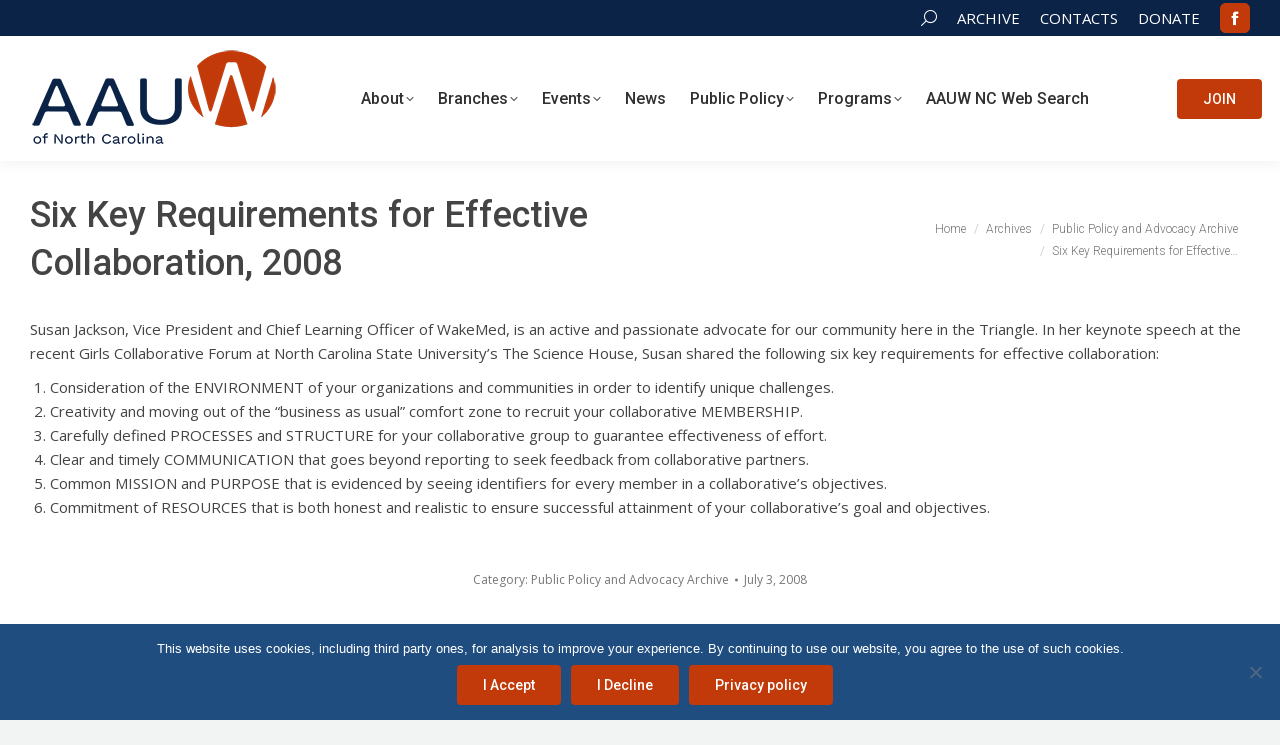

--- FILE ---
content_type: text/html; charset=UTF-8
request_url: https://www.aauwnc.org/six-key-requirements-for-effective-collaboration/
body_size: 17364
content:
<!DOCTYPE html>
<!--[if !(IE 6) | !(IE 7) | !(IE 8)  ]><!-->
<html lang="en-US" class="no-js">
<!--<![endif]-->
<head>
	<meta charset="UTF-8" />
				<meta name="viewport" content="width=device-width, initial-scale=1, maximum-scale=1, user-scalable=0"/>
			<meta name="theme-color" content="#c23a09"/>	<link rel="profile" href="https://gmpg.org/xfn/11" />
	<meta name='robots' content='index, follow, max-image-preview:large, max-snippet:-1, max-video-preview:-1' />

	<!-- This site is optimized with the Yoast SEO plugin v26.5 - https://yoast.com/wordpress/plugins/seo/ -->
	<title>Six Key Requirements for Effective Collaboration, 2008 &#187; AAUW NC</title>
	<link rel="canonical" href="https://www.aauwnc.org/six-key-requirements-for-effective-collaboration/" />
	<meta property="og:locale" content="en_US" />
	<meta property="og:type" content="article" />
	<meta property="og:title" content="Six Key Requirements for Effective Collaboration, 2008 &#187; AAUW NC" />
	<meta property="og:description" content="These tips came from a STEM-related event, but apply in a much broader context." />
	<meta property="og:url" content="https://www.aauwnc.org/six-key-requirements-for-effective-collaboration/" />
	<meta property="og:site_name" content="AAUW NC" />
	<meta property="article:publisher" content="https://www.facebook.com/aauwnc" />
	<meta property="article:published_time" content="2008-07-03T18:55:57+00:00" />
	<meta property="article:modified_time" content="2019-02-05T18:49:58+00:00" />
	<meta name="author" content="AAUW NC Editor" />
	<meta name="twitter:card" content="summary_large_image" />
	<meta name="twitter:creator" content="@aauwnc" />
	<meta name="twitter:site" content="@aauwnc" />
	<meta name="twitter:label1" content="Written by" />
	<meta name="twitter:data1" content="AAUW NC Editor" />
	<meta name="twitter:label2" content="Est. reading time" />
	<meta name="twitter:data2" content="1 minute" />
	<script type="application/ld+json" class="yoast-schema-graph">{"@context":"https://schema.org","@graph":[{"@type":"WebPage","@id":"https://www.aauwnc.org/six-key-requirements-for-effective-collaboration/","url":"https://www.aauwnc.org/six-key-requirements-for-effective-collaboration/","name":"Six Key Requirements for Effective Collaboration, 2008 &#187; AAUW NC","isPartOf":{"@id":"https://www.aauwnc.org/#website"},"datePublished":"2008-07-03T18:55:57+00:00","dateModified":"2019-02-05T18:49:58+00:00","author":{"@id":"https://www.aauwnc.org/#/schema/person/173a53f7b7618b199689e8a1fb9f3451"},"breadcrumb":{"@id":"https://www.aauwnc.org/six-key-requirements-for-effective-collaboration/#breadcrumb"},"inLanguage":"en-US","potentialAction":[{"@type":"ReadAction","target":["https://www.aauwnc.org/six-key-requirements-for-effective-collaboration/"]}]},{"@type":"BreadcrumbList","@id":"https://www.aauwnc.org/six-key-requirements-for-effective-collaboration/#breadcrumb","itemListElement":[{"@type":"ListItem","position":1,"name":"Home","item":"https://www.aauwnc.org/"},{"@type":"ListItem","position":2,"name":"Six Key Requirements for Effective Collaboration, 2008"}]},{"@type":"WebSite","@id":"https://www.aauwnc.org/#website","url":"https://www.aauwnc.org/","name":"AAUW of North Carolina","description":"Advancing gender equity for women and girls in North Carolina.","potentialAction":[{"@type":"SearchAction","target":{"@type":"EntryPoint","urlTemplate":"https://www.aauwnc.org/?s={search_term_string}"},"query-input":{"@type":"PropertyValueSpecification","valueRequired":true,"valueName":"search_term_string"}}],"inLanguage":"en-US"},{"@type":"Person","@id":"https://www.aauwnc.org/#/schema/person/173a53f7b7618b199689e8a1fb9f3451","name":"AAUW NC Editor","image":{"@type":"ImageObject","inLanguage":"en-US","@id":"https://www.aauwnc.org/#/schema/person/image/","url":"https://secure.gravatar.com/avatar/5076df1e84615bc41dd553cc2ac8094749f860b9005abe41a77fed26c3173946?s=96&d=mm&r=g","contentUrl":"https://secure.gravatar.com/avatar/5076df1e84615bc41dd553cc2ac8094749f860b9005abe41a77fed26c3173946?s=96&d=mm&r=g","caption":"AAUW NC Editor"}}]}</script>
	<!-- / Yoast SEO plugin. -->


<link rel='dns-prefetch' href='//fonts.googleapis.com' />
<link rel="alternate" type="application/rss+xml" title="AAUW NC &raquo; Feed" href="https://www.aauwnc.org/feed/" />
<link rel="alternate" title="oEmbed (JSON)" type="application/json+oembed" href="https://www.aauwnc.org/wp-json/oembed/1.0/embed?url=https%3A%2F%2Fwww.aauwnc.org%2Fsix-key-requirements-for-effective-collaboration%2F" />
<link rel="alternate" title="oEmbed (XML)" type="text/xml+oembed" href="https://www.aauwnc.org/wp-json/oembed/1.0/embed?url=https%3A%2F%2Fwww.aauwnc.org%2Fsix-key-requirements-for-effective-collaboration%2F&#038;format=xml" />
<style id='wp-img-auto-sizes-contain-inline-css'>
img:is([sizes=auto i],[sizes^="auto," i]){contain-intrinsic-size:3000px 1500px}
/*# sourceURL=wp-img-auto-sizes-contain-inline-css */
</style>
<style id='wp-emoji-styles-inline-css'>

	img.wp-smiley, img.emoji {
		display: inline !important;
		border: none !important;
		box-shadow: none !important;
		height: 1em !important;
		width: 1em !important;
		margin: 0 0.07em !important;
		vertical-align: -0.1em !important;
		background: none !important;
		padding: 0 !important;
	}
/*# sourceURL=wp-emoji-styles-inline-css */
</style>
<style id='classic-theme-styles-inline-css'>
/*! This file is auto-generated */
.wp-block-button__link{color:#fff;background-color:#32373c;border-radius:9999px;box-shadow:none;text-decoration:none;padding:calc(.667em + 2px) calc(1.333em + 2px);font-size:1.125em}.wp-block-file__button{background:#32373c;color:#fff;text-decoration:none}
/*# sourceURL=/wp-includes/css/classic-themes.min.css */
</style>
<link rel='stylesheet' id='cookie-notice-front-css' href='https://www.aauwnc.org/wp-content/plugins/cookie-notice/css/front.min.css?ver=2.5.11' media='all' />
<link rel='stylesheet' id='the7-font-css' href='https://www.aauwnc.org/wp-content/themes/dt-the7/fonts/icomoon-the7-font/icomoon-the7-font.min.css?ver=14.0.0' media='all' />
<link rel='stylesheet' id='the7-awesome-fonts-css' href='https://www.aauwnc.org/wp-content/themes/dt-the7/fonts/FontAwesome/css/all.min.css?ver=14.0.0' media='all' />
<link rel='stylesheet' id='the7-awesome-fonts-back-css' href='https://www.aauwnc.org/wp-content/themes/dt-the7/fonts/FontAwesome/back-compat.min.css?ver=14.0.0' media='all' />
<link rel='stylesheet' id='the7-Defaults-css' href='https://www.aauwnc.org/wp-content/uploads/smile_fonts/Defaults/Defaults.css?ver=6.9' media='all' />
<link rel='stylesheet' id='the7-icomoon-fontawesome-16x16-css' href='https://www.aauwnc.org/wp-content/uploads/smile_fonts/icomoon-fontawesome-16x16/icomoon-fontawesome-16x16.css?ver=6.9' media='all' />
<link rel='stylesheet' id='the7-aauwnc-css' href='https://www.aauwnc.org/wp-content/uploads/smile_fonts/aauwnc/aauwnc.css?ver=6.9' media='all' />
<link rel='stylesheet' id='tablepress-default-css' href='https://www.aauwnc.org/wp-content/tablepress-combined.min.css?ver=55' media='all' />
<link rel='stylesheet' id='dt-web-fonts-css' href='https://fonts.googleapis.com/css?family=Roboto:300,400,500,600,700%7COpen+Sans:400,600,700%7CRoboto+Condensed:400,600,700%7CLato:400,600,700' media='all' />
<link rel='stylesheet' id='dt-main-css' href='https://www.aauwnc.org/wp-content/themes/dt-the7/css/main.min.css?ver=14.0.0' media='all' />
<style id='dt-main-inline-css'>
body #load {
  display: block;
  height: 100%;
  overflow: hidden;
  position: fixed;
  width: 100%;
  z-index: 9901;
  opacity: 1;
  visibility: visible;
  transition: all .35s ease-out;
}
.load-wrap {
  width: 100%;
  height: 100%;
  background-position: center center;
  background-repeat: no-repeat;
  text-align: center;
  display: -ms-flexbox;
  display: -ms-flex;
  display: flex;
  -ms-align-items: center;
  -ms-flex-align: center;
  align-items: center;
  -ms-flex-flow: column wrap;
  flex-flow: column wrap;
  -ms-flex-pack: center;
  -ms-justify-content: center;
  justify-content: center;
}
.load-wrap > svg {
  position: absolute;
  top: 50%;
  left: 50%;
  transform: translate(-50%,-50%);
}
#load {
  background: var(--the7-elementor-beautiful-loading-bg,#ffffff);
  --the7-beautiful-spinner-color2: var(--the7-beautiful-spinner-color,#0b2346);
}

/*# sourceURL=dt-main-inline-css */
</style>
<link rel='stylesheet' id='the7-custom-scrollbar-css' href='https://www.aauwnc.org/wp-content/themes/dt-the7/lib/custom-scrollbar/custom-scrollbar.min.css?ver=14.0.0' media='all' />
<link rel='stylesheet' id='the7-wpbakery-css' href='https://www.aauwnc.org/wp-content/themes/dt-the7/css/wpbakery.min.css?ver=14.0.0' media='all' />
<link rel='stylesheet' id='the7-core-css' href='https://www.aauwnc.org/wp-content/plugins/dt-the7-core/assets/css/post-type.min.css?ver=2.7.12' media='all' />
<link rel='stylesheet' id='the7-css-vars-css' href='https://www.aauwnc.org/wp-content/uploads/the7-css/css-vars.css?ver=286770773623' media='all' />
<link rel='stylesheet' id='dt-custom-css' href='https://www.aauwnc.org/wp-content/uploads/the7-css/custom.css?ver=286770773623' media='all' />
<link rel='stylesheet' id='dt-media-css' href='https://www.aauwnc.org/wp-content/uploads/the7-css/media.css?ver=286770773623' media='all' />
<link rel='stylesheet' id='the7-elements-albums-portfolio-css' href='https://www.aauwnc.org/wp-content/uploads/the7-css/the7-elements-albums-portfolio.css?ver=286770773623' media='all' />
<link rel='stylesheet' id='the7-elements-css' href='https://www.aauwnc.org/wp-content/uploads/the7-css/post-type-dynamic.css?ver=286770773623' media='all' />
<link rel='stylesheet' id='style-css' href='https://www.aauwnc.org/wp-content/themes/aauwnc/style.css?ver=14.0.0' media='all' />
<script src="https://www.aauwnc.org/wp-includes/js/jquery/jquery.min.js?ver=3.7.1" id="jquery-core-js"></script>
<script src="https://www.aauwnc.org/wp-includes/js/jquery/jquery-migrate.min.js?ver=3.4.1" id="jquery-migrate-js"></script>
<script id="cookie-notice-front-js-before">
var cnArgs = {"ajaxUrl":"https:\/\/www.aauwnc.org\/wp-admin\/admin-ajax.php","nonce":"45a1528af9","hideEffect":"fade","position":"bottom","onScroll":false,"onScrollOffset":100,"onClick":false,"cookieName":"cookie_notice_accepted","cookieTime":2592000,"cookieTimeRejected":2592000,"globalCookie":false,"redirection":false,"cache":false,"revokeCookies":false,"revokeCookiesOpt":"automatic"};

//# sourceURL=cookie-notice-front-js-before
</script>
<script src="https://www.aauwnc.org/wp-content/plugins/cookie-notice/js/front.min.js?ver=2.5.11" id="cookie-notice-front-js"></script>
<script src="//www.aauwnc.org/wp-content/plugins/revslider/sr6/assets/js/rbtools.min.js?ver=6.7.38" async id="tp-tools-js"></script>
<script src="//www.aauwnc.org/wp-content/plugins/revslider/sr6/assets/js/rs6.min.js?ver=6.7.38" async id="revmin-js"></script>
<script id="dt-above-fold-js-extra">
var dtLocal = {"themeUrl":"https://www.aauwnc.org/wp-content/themes/dt-the7","passText":"To view this protected post, enter the password below:","moreButtonText":{"loading":"Loading...","loadMore":"Load more"},"postID":"902","ajaxurl":"https://www.aauwnc.org/wp-admin/admin-ajax.php","REST":{"baseUrl":"https://www.aauwnc.org/wp-json/the7/v1","endpoints":{"sendMail":"/send-mail"}},"contactMessages":{"required":"One or more fields have an error. Please check and try again.","terms":"Please accept the privacy policy.","fillTheCaptchaError":"Please, fill the captcha."},"captchaSiteKey":"","ajaxNonce":"1c51a973cd","pageData":"","themeSettings":{"smoothScroll":"on","lazyLoading":false,"desktopHeader":{"height":125},"ToggleCaptionEnabled":"disabled","ToggleCaption":"Navigation","floatingHeader":{"showAfter":120,"showMenu":true,"height":60,"logo":{"showLogo":true,"html":"\u003Cimg class=\" preload-me\" src=\"https://www.aauwnc.org/wp-content/uploads/2025/05/AAUW-Logo120x50.png\" srcset=\"https://www.aauwnc.org/wp-content/uploads/2025/05/AAUW-Logo120x50.png 120w, https://www.aauwnc.org/wp-content/uploads/2025/05/AAUW-Logo120x50.png 120w\" width=\"120\" height=\"50\"   sizes=\"120px\" alt=\"AAUW NC\" /\u003E","url":"https://www.aauwnc.org/"}},"topLine":{"floatingTopLine":{"logo":{"showLogo":false,"html":""}}},"mobileHeader":{"firstSwitchPoint":980,"secondSwitchPoint":400,"firstSwitchPointHeight":64,"secondSwitchPointHeight":64,"mobileToggleCaptionEnabled":"disabled","mobileToggleCaption":"Menu"},"stickyMobileHeaderFirstSwitch":{"logo":{"html":"\u003Cimg class=\" preload-me\" src=\"https://www.aauwnc.org/wp-content/uploads/2025/05/AAUW-Logo200x84.png\" srcset=\"https://www.aauwnc.org/wp-content/uploads/2025/05/AAUW-Logo200x84.png 200w, https://www.aauwnc.org/wp-content/uploads/2025/05/AAUW-Logo200x84.png 200w\" width=\"200\" height=\"84\"   sizes=\"200px\" alt=\"AAUW NC\" /\u003E"}},"stickyMobileHeaderSecondSwitch":{"logo":{"html":"\u003Cimg class=\" preload-me\" src=\"https://www.aauwnc.org/wp-content/uploads/2025/05/AAUW-Logo250x104.png\" srcset=\"https://www.aauwnc.org/wp-content/uploads/2025/05/AAUW-Logo250x104.png 250w, https://www.aauwnc.org/wp-content/uploads/2025/05/AAUW-Logo300x125.png 300w\" width=\"250\" height=\"104\"   sizes=\"250px\" alt=\"AAUW NC\" /\u003E"}},"sidebar":{"switchPoint":900},"boxedWidth":"1280px"},"VCMobileScreenWidth":"768"};
var dtShare = {"shareButtonText":{"facebook":"Share on Facebook","twitter":"Share on X","pinterest":"Pin it","linkedin":"Share on Linkedin","whatsapp":"Share on Whatsapp"},"overlayOpacity":"85"};
//# sourceURL=dt-above-fold-js-extra
</script>
<script src="https://www.aauwnc.org/wp-content/themes/dt-the7/js/above-the-fold.min.js?ver=14.0.0" id="dt-above-fold-js"></script>
<script></script><link rel="https://api.w.org/" href="https://www.aauwnc.org/wp-json/" /><link rel="alternate" title="JSON" type="application/json" href="https://www.aauwnc.org/wp-json/wp/v2/posts/902" /><link rel="EditURI" type="application/rsd+xml" title="RSD" href="https://www.aauwnc.org/xmlrpc.php?rsd" />
<meta name="generator" content="WordPress 6.9" />
<link rel='shortlink' href='https://www.aauwnc.org/?p=902' />
<meta name="generator" content="Powered by WPBakery Page Builder - drag and drop page builder for WordPress."/>
<meta name="generator" content="Powered by Slider Revolution 6.7.38 - responsive, Mobile-Friendly Slider Plugin for WordPress with comfortable drag and drop interface." />
<script type="text/javascript" id="the7-loader-script">
document.addEventListener("DOMContentLoaded", function(event) {
	var load = document.getElementById("load");
	if(!load.classList.contains('loader-removed')){
		var removeLoading = setTimeout(function() {
			load.className += " loader-removed";
		}, 300);
	}
});
</script>
		<link rel="icon" href="https://www.aauwnc.org/wp-content/uploads/2019/01/favicon.ico" type="image/x-icon" sizes="16x16"/><link rel="icon" href="https://www.aauwnc.org/wp-content/uploads/2019/01/favicon-32x32.png" type="image/png" sizes="32x32"/><link rel="apple-touch-icon" href="https://www.aauwnc.org/wp-content/uploads/2019/01/favicon60.png"><link rel="apple-touch-icon" sizes="76x76" href="https://www.aauwnc.org/wp-content/uploads/2019/01/favicon76.png"><link rel="apple-touch-icon" sizes="120x120" href="https://www.aauwnc.org/wp-content/uploads/2019/01/favicon120.png"><link rel="apple-touch-icon" sizes="152x152" href="https://www.aauwnc.org/wp-content/uploads/2019/01/favicon152.png"><script>function setREVStartSize(e){
			//window.requestAnimationFrame(function() {
				window.RSIW = window.RSIW===undefined ? window.innerWidth : window.RSIW;
				window.RSIH = window.RSIH===undefined ? window.innerHeight : window.RSIH;
				try {
					var pw = document.getElementById(e.c).parentNode.offsetWidth,
						newh;
					pw = pw===0 || isNaN(pw) || (e.l=="fullwidth" || e.layout=="fullwidth") ? window.RSIW : pw;
					e.tabw = e.tabw===undefined ? 0 : parseInt(e.tabw);
					e.thumbw = e.thumbw===undefined ? 0 : parseInt(e.thumbw);
					e.tabh = e.tabh===undefined ? 0 : parseInt(e.tabh);
					e.thumbh = e.thumbh===undefined ? 0 : parseInt(e.thumbh);
					e.tabhide = e.tabhide===undefined ? 0 : parseInt(e.tabhide);
					e.thumbhide = e.thumbhide===undefined ? 0 : parseInt(e.thumbhide);
					e.mh = e.mh===undefined || e.mh=="" || e.mh==="auto" ? 0 : parseInt(e.mh,0);
					if(e.layout==="fullscreen" || e.l==="fullscreen")
						newh = Math.max(e.mh,window.RSIH);
					else{
						e.gw = Array.isArray(e.gw) ? e.gw : [e.gw];
						for (var i in e.rl) if (e.gw[i]===undefined || e.gw[i]===0) e.gw[i] = e.gw[i-1];
						e.gh = e.el===undefined || e.el==="" || (Array.isArray(e.el) && e.el.length==0)? e.gh : e.el;
						e.gh = Array.isArray(e.gh) ? e.gh : [e.gh];
						for (var i in e.rl) if (e.gh[i]===undefined || e.gh[i]===0) e.gh[i] = e.gh[i-1];
											
						var nl = new Array(e.rl.length),
							ix = 0,
							sl;
						e.tabw = e.tabhide>=pw ? 0 : e.tabw;
						e.thumbw = e.thumbhide>=pw ? 0 : e.thumbw;
						e.tabh = e.tabhide>=pw ? 0 : e.tabh;
						e.thumbh = e.thumbhide>=pw ? 0 : e.thumbh;
						for (var i in e.rl) nl[i] = e.rl[i]<window.RSIW ? 0 : e.rl[i];
						sl = nl[0];
						for (var i in nl) if (sl>nl[i] && nl[i]>0) { sl = nl[i]; ix=i;}
						var m = pw>(e.gw[ix]+e.tabw+e.thumbw) ? 1 : (pw-(e.tabw+e.thumbw)) / (e.gw[ix]);
						newh =  (e.gh[ix] * m) + (e.tabh + e.thumbh);
					}
					var el = document.getElementById(e.c);
					if (el!==null && el) el.style.height = newh+"px";
					el = document.getElementById(e.c+"_wrapper");
					if (el!==null && el) {
						el.style.height = newh+"px";
						el.style.display = "block";
					}
				} catch(e){
					console.log("Failure at Presize of Slider:" + e)
				}
			//});
		  };</script>
<noscript><style> .wpb_animate_when_almost_visible { opacity: 1; }</style></noscript><script type="text/javascript">
jQuery('document').ready(function($){
$('[title]').removeAttr('title');
});
</script>

<!-- Global site tag (gtag.js) - Google Analytics -->
<script async src="https://www.googletagmanager.com/gtag/js?id=UA-124684580-1"></script>
<script>
  window.dataLayer = window.dataLayer || [];
  function gtag(){dataLayer.push(arguments);}
  gtag('js', new Date());

  gtag('config', 'UA-124684580-1');
</script>
<style id='the7-custom-inline-css' type='text/css'>
/* hide tn in blog shortcode */
.blog-shortcode .post-thumbnail {
    display: none;
}
/* table design */
#aauwnctable {
    font-family: "Open Sans", Arial, Helvetica, sans-serif;
    border-collapse: collapse;
    width: 100%;
}

#aauwnctable td, #aauwnctable th {
    border: 1px solid #ddd;
    padding: 8px;
}

#aauwnctable tr:nth-child(even){background-color: #f2f2f2;}

#aauwnctable tr:hover {background-color: #ddd;}

#aauwnctable th {
    padding-top: 12px;
    padding-bottom: 12px;
    text-align: left;
    background-color: #104B7D;
    color: white;
}
/* remove profile in login widget */
.swpm_mini_login_profile {
    display: none;
}
h3.bgwhite, h2.bgwhite {
	background-color: #dad1c8;
}
/* hide irrelevant street address on the map popup */
#connect-nc address {
	display:none;
}
/* hide redundan button when already on the branch detail page */
#connect-nc .row .col-12.col-md-6.mb-4 .btn { display: none; }
#connect-nc .col-12.col-md-6 #map { display: none; }
#widget-button .donate-button {
	color:#FFFFFF;
}
</style>
<style id='global-styles-inline-css'>
:root{--wp--preset--aspect-ratio--square: 1;--wp--preset--aspect-ratio--4-3: 4/3;--wp--preset--aspect-ratio--3-4: 3/4;--wp--preset--aspect-ratio--3-2: 3/2;--wp--preset--aspect-ratio--2-3: 2/3;--wp--preset--aspect-ratio--16-9: 16/9;--wp--preset--aspect-ratio--9-16: 9/16;--wp--preset--color--black: #000000;--wp--preset--color--cyan-bluish-gray: #abb8c3;--wp--preset--color--white: #FFF;--wp--preset--color--pale-pink: #f78da7;--wp--preset--color--vivid-red: #cf2e2e;--wp--preset--color--luminous-vivid-orange: #ff6900;--wp--preset--color--luminous-vivid-amber: #fcb900;--wp--preset--color--light-green-cyan: #7bdcb5;--wp--preset--color--vivid-green-cyan: #00d084;--wp--preset--color--pale-cyan-blue: #8ed1fc;--wp--preset--color--vivid-cyan-blue: #0693e3;--wp--preset--color--vivid-purple: #9b51e0;--wp--preset--color--accent: #c23a09;--wp--preset--color--dark-gray: #111;--wp--preset--color--light-gray: #767676;--wp--preset--gradient--vivid-cyan-blue-to-vivid-purple: linear-gradient(135deg,rgb(6,147,227) 0%,rgb(155,81,224) 100%);--wp--preset--gradient--light-green-cyan-to-vivid-green-cyan: linear-gradient(135deg,rgb(122,220,180) 0%,rgb(0,208,130) 100%);--wp--preset--gradient--luminous-vivid-amber-to-luminous-vivid-orange: linear-gradient(135deg,rgb(252,185,0) 0%,rgb(255,105,0) 100%);--wp--preset--gradient--luminous-vivid-orange-to-vivid-red: linear-gradient(135deg,rgb(255,105,0) 0%,rgb(207,46,46) 100%);--wp--preset--gradient--very-light-gray-to-cyan-bluish-gray: linear-gradient(135deg,rgb(238,238,238) 0%,rgb(169,184,195) 100%);--wp--preset--gradient--cool-to-warm-spectrum: linear-gradient(135deg,rgb(74,234,220) 0%,rgb(151,120,209) 20%,rgb(207,42,186) 40%,rgb(238,44,130) 60%,rgb(251,105,98) 80%,rgb(254,248,76) 100%);--wp--preset--gradient--blush-light-purple: linear-gradient(135deg,rgb(255,206,236) 0%,rgb(152,150,240) 100%);--wp--preset--gradient--blush-bordeaux: linear-gradient(135deg,rgb(254,205,165) 0%,rgb(254,45,45) 50%,rgb(107,0,62) 100%);--wp--preset--gradient--luminous-dusk: linear-gradient(135deg,rgb(255,203,112) 0%,rgb(199,81,192) 50%,rgb(65,88,208) 100%);--wp--preset--gradient--pale-ocean: linear-gradient(135deg,rgb(255,245,203) 0%,rgb(182,227,212) 50%,rgb(51,167,181) 100%);--wp--preset--gradient--electric-grass: linear-gradient(135deg,rgb(202,248,128) 0%,rgb(113,206,126) 100%);--wp--preset--gradient--midnight: linear-gradient(135deg,rgb(2,3,129) 0%,rgb(40,116,252) 100%);--wp--preset--font-size--small: 13px;--wp--preset--font-size--medium: 20px;--wp--preset--font-size--large: 36px;--wp--preset--font-size--x-large: 42px;--wp--preset--spacing--20: 0.44rem;--wp--preset--spacing--30: 0.67rem;--wp--preset--spacing--40: 1rem;--wp--preset--spacing--50: 1.5rem;--wp--preset--spacing--60: 2.25rem;--wp--preset--spacing--70: 3.38rem;--wp--preset--spacing--80: 5.06rem;--wp--preset--shadow--natural: 6px 6px 9px rgba(0, 0, 0, 0.2);--wp--preset--shadow--deep: 12px 12px 50px rgba(0, 0, 0, 0.4);--wp--preset--shadow--sharp: 6px 6px 0px rgba(0, 0, 0, 0.2);--wp--preset--shadow--outlined: 6px 6px 0px -3px rgb(255, 255, 255), 6px 6px rgb(0, 0, 0);--wp--preset--shadow--crisp: 6px 6px 0px rgb(0, 0, 0);}:where(.is-layout-flex){gap: 0.5em;}:where(.is-layout-grid){gap: 0.5em;}body .is-layout-flex{display: flex;}.is-layout-flex{flex-wrap: wrap;align-items: center;}.is-layout-flex > :is(*, div){margin: 0;}body .is-layout-grid{display: grid;}.is-layout-grid > :is(*, div){margin: 0;}:where(.wp-block-columns.is-layout-flex){gap: 2em;}:where(.wp-block-columns.is-layout-grid){gap: 2em;}:where(.wp-block-post-template.is-layout-flex){gap: 1.25em;}:where(.wp-block-post-template.is-layout-grid){gap: 1.25em;}.has-black-color{color: var(--wp--preset--color--black) !important;}.has-cyan-bluish-gray-color{color: var(--wp--preset--color--cyan-bluish-gray) !important;}.has-white-color{color: var(--wp--preset--color--white) !important;}.has-pale-pink-color{color: var(--wp--preset--color--pale-pink) !important;}.has-vivid-red-color{color: var(--wp--preset--color--vivid-red) !important;}.has-luminous-vivid-orange-color{color: var(--wp--preset--color--luminous-vivid-orange) !important;}.has-luminous-vivid-amber-color{color: var(--wp--preset--color--luminous-vivid-amber) !important;}.has-light-green-cyan-color{color: var(--wp--preset--color--light-green-cyan) !important;}.has-vivid-green-cyan-color{color: var(--wp--preset--color--vivid-green-cyan) !important;}.has-pale-cyan-blue-color{color: var(--wp--preset--color--pale-cyan-blue) !important;}.has-vivid-cyan-blue-color{color: var(--wp--preset--color--vivid-cyan-blue) !important;}.has-vivid-purple-color{color: var(--wp--preset--color--vivid-purple) !important;}.has-black-background-color{background-color: var(--wp--preset--color--black) !important;}.has-cyan-bluish-gray-background-color{background-color: var(--wp--preset--color--cyan-bluish-gray) !important;}.has-white-background-color{background-color: var(--wp--preset--color--white) !important;}.has-pale-pink-background-color{background-color: var(--wp--preset--color--pale-pink) !important;}.has-vivid-red-background-color{background-color: var(--wp--preset--color--vivid-red) !important;}.has-luminous-vivid-orange-background-color{background-color: var(--wp--preset--color--luminous-vivid-orange) !important;}.has-luminous-vivid-amber-background-color{background-color: var(--wp--preset--color--luminous-vivid-amber) !important;}.has-light-green-cyan-background-color{background-color: var(--wp--preset--color--light-green-cyan) !important;}.has-vivid-green-cyan-background-color{background-color: var(--wp--preset--color--vivid-green-cyan) !important;}.has-pale-cyan-blue-background-color{background-color: var(--wp--preset--color--pale-cyan-blue) !important;}.has-vivid-cyan-blue-background-color{background-color: var(--wp--preset--color--vivid-cyan-blue) !important;}.has-vivid-purple-background-color{background-color: var(--wp--preset--color--vivid-purple) !important;}.has-black-border-color{border-color: var(--wp--preset--color--black) !important;}.has-cyan-bluish-gray-border-color{border-color: var(--wp--preset--color--cyan-bluish-gray) !important;}.has-white-border-color{border-color: var(--wp--preset--color--white) !important;}.has-pale-pink-border-color{border-color: var(--wp--preset--color--pale-pink) !important;}.has-vivid-red-border-color{border-color: var(--wp--preset--color--vivid-red) !important;}.has-luminous-vivid-orange-border-color{border-color: var(--wp--preset--color--luminous-vivid-orange) !important;}.has-luminous-vivid-amber-border-color{border-color: var(--wp--preset--color--luminous-vivid-amber) !important;}.has-light-green-cyan-border-color{border-color: var(--wp--preset--color--light-green-cyan) !important;}.has-vivid-green-cyan-border-color{border-color: var(--wp--preset--color--vivid-green-cyan) !important;}.has-pale-cyan-blue-border-color{border-color: var(--wp--preset--color--pale-cyan-blue) !important;}.has-vivid-cyan-blue-border-color{border-color: var(--wp--preset--color--vivid-cyan-blue) !important;}.has-vivid-purple-border-color{border-color: var(--wp--preset--color--vivid-purple) !important;}.has-vivid-cyan-blue-to-vivid-purple-gradient-background{background: var(--wp--preset--gradient--vivid-cyan-blue-to-vivid-purple) !important;}.has-light-green-cyan-to-vivid-green-cyan-gradient-background{background: var(--wp--preset--gradient--light-green-cyan-to-vivid-green-cyan) !important;}.has-luminous-vivid-amber-to-luminous-vivid-orange-gradient-background{background: var(--wp--preset--gradient--luminous-vivid-amber-to-luminous-vivid-orange) !important;}.has-luminous-vivid-orange-to-vivid-red-gradient-background{background: var(--wp--preset--gradient--luminous-vivid-orange-to-vivid-red) !important;}.has-very-light-gray-to-cyan-bluish-gray-gradient-background{background: var(--wp--preset--gradient--very-light-gray-to-cyan-bluish-gray) !important;}.has-cool-to-warm-spectrum-gradient-background{background: var(--wp--preset--gradient--cool-to-warm-spectrum) !important;}.has-blush-light-purple-gradient-background{background: var(--wp--preset--gradient--blush-light-purple) !important;}.has-blush-bordeaux-gradient-background{background: var(--wp--preset--gradient--blush-bordeaux) !important;}.has-luminous-dusk-gradient-background{background: var(--wp--preset--gradient--luminous-dusk) !important;}.has-pale-ocean-gradient-background{background: var(--wp--preset--gradient--pale-ocean) !important;}.has-electric-grass-gradient-background{background: var(--wp--preset--gradient--electric-grass) !important;}.has-midnight-gradient-background{background: var(--wp--preset--gradient--midnight) !important;}.has-small-font-size{font-size: var(--wp--preset--font-size--small) !important;}.has-medium-font-size{font-size: var(--wp--preset--font-size--medium) !important;}.has-large-font-size{font-size: var(--wp--preset--font-size--large) !important;}.has-x-large-font-size{font-size: var(--wp--preset--font-size--x-large) !important;}
/*# sourceURL=global-styles-inline-css */
</style>
<link rel='stylesheet' id='rs-plugin-settings-css' href='//www.aauwnc.org/wp-content/plugins/revslider/sr6/assets/css/rs6.css?ver=6.7.38' media='all' />
<style id='rs-plugin-settings-inline-css'>
#rs-demo-id {}
/*# sourceURL=rs-plugin-settings-inline-css */
</style>
</head>
<body id="the7-body" class="wp-singular post-template-default single single-post postid-902 single-format-standard wp-embed-responsive wp-theme-dt-the7 wp-child-theme-aauwnc cookies-not-set the7-core-ver-2.7.12 no-comments dt-responsive-on right-mobile-menu-close-icon ouside-menu-close-icon mobile-hamburger-close-bg-enable mobile-hamburger-close-bg-hover-enable  fade-medium-mobile-menu-close-icon fade-small-menu-close-icon srcset-enabled btn-flat custom-btn-color custom-btn-hover-color phantom-sticky phantom-disable-decoration phantom-custom-logo-on floating-mobile-menu-icon top-header first-switch-logo-left first-switch-menu-right second-switch-logo-left second-switch-menu-right right-mobile-menu layzr-loading-on popup-message-style the7-ver-14.0.0 dt-fa-compatibility wpb-js-composer js-comp-ver-8.7.2 vc_responsive">
<!-- The7 14.0.0 -->
<div id="load" class="spinner-loader">
	<div class="load-wrap"><style type="text/css">
    [class*="the7-spinner-animate-"]{
        animation: spinner-animation 1s cubic-bezier(1,1,1,1) infinite;
        x:46.5px;
        y:40px;
        width:7px;
        height:20px;
        fill:var(--the7-beautiful-spinner-color2);
        opacity: 0.2;
    }
    .the7-spinner-animate-2{
        animation-delay: 0.083s;
    }
    .the7-spinner-animate-3{
        animation-delay: 0.166s;
    }
    .the7-spinner-animate-4{
         animation-delay: 0.25s;
    }
    .the7-spinner-animate-5{
         animation-delay: 0.33s;
    }
    .the7-spinner-animate-6{
         animation-delay: 0.416s;
    }
    .the7-spinner-animate-7{
         animation-delay: 0.5s;
    }
    .the7-spinner-animate-8{
         animation-delay: 0.58s;
    }
    .the7-spinner-animate-9{
         animation-delay: 0.666s;
    }
    .the7-spinner-animate-10{
         animation-delay: 0.75s;
    }
    .the7-spinner-animate-11{
        animation-delay: 0.83s;
    }
    .the7-spinner-animate-12{
        animation-delay: 0.916s;
    }
    @keyframes spinner-animation{
        from {
            opacity: 1;
        }
        to{
            opacity: 0;
        }
    }
</style>
<svg width="75px" height="75px" xmlns="http://www.w3.org/2000/svg" viewBox="0 0 100 100" preserveAspectRatio="xMidYMid">
	<rect class="the7-spinner-animate-1" rx="5" ry="5" transform="rotate(0 50 50) translate(0 -30)"></rect>
	<rect class="the7-spinner-animate-2" rx="5" ry="5" transform="rotate(30 50 50) translate(0 -30)"></rect>
	<rect class="the7-spinner-animate-3" rx="5" ry="5" transform="rotate(60 50 50) translate(0 -30)"></rect>
	<rect class="the7-spinner-animate-4" rx="5" ry="5" transform="rotate(90 50 50) translate(0 -30)"></rect>
	<rect class="the7-spinner-animate-5" rx="5" ry="5" transform="rotate(120 50 50) translate(0 -30)"></rect>
	<rect class="the7-spinner-animate-6" rx="5" ry="5" transform="rotate(150 50 50) translate(0 -30)"></rect>
	<rect class="the7-spinner-animate-7" rx="5" ry="5" transform="rotate(180 50 50) translate(0 -30)"></rect>
	<rect class="the7-spinner-animate-8" rx="5" ry="5" transform="rotate(210 50 50) translate(0 -30)"></rect>
	<rect class="the7-spinner-animate-9" rx="5" ry="5" transform="rotate(240 50 50) translate(0 -30)"></rect>
	<rect class="the7-spinner-animate-10" rx="5" ry="5" transform="rotate(270 50 50) translate(0 -30)"></rect>
	<rect class="the7-spinner-animate-11" rx="5" ry="5" transform="rotate(300 50 50) translate(0 -30)"></rect>
	<rect class="the7-spinner-animate-12" rx="5" ry="5" transform="rotate(330 50 50) translate(0 -30)"></rect>
</svg></div>
</div>
<div id="page" >
	<a class="skip-link screen-reader-text" href="#content">Skip to content</a>

<div class="masthead inline-header center widgets full-height full-width shadow-decoration shadow-mobile-header-decoration medium-mobile-menu-icon dt-parent-menu-clickable show-sub-menu-on-hover show-device-logo" >

	<div class="top-bar top-bar-line-hide">
	<div class="top-bar-bg" ></div>
	<div class="mini-widgets left-widgets"></div><div class="right-widgets mini-widgets"><div class="mini-search show-on-desktop near-logo-first-switch near-logo-second-switch popup-search custom-icon"><form class="searchform mini-widget-searchform" role="search" method="get" action="https://www.aauwnc.org/">

	<div class="screen-reader-text">Search:</div>

	
		<a href="" class="submit text-disable"><i class=" mw-icon the7-mw-icon-search"></i></a>
		<div class="popup-search-wrap">
			<input type="text" aria-label="Search" class="field searchform-s" name="s" value="" placeholder="Type and hit enter …" title="Search form"/>
			<a href="" class="search-icon"  aria-label="Search"><i class="the7-mw-icon-search" aria-hidden="true"></i></a>
		</div>

			<input type="submit" class="assistive-text searchsubmit" value="Go!"/>
</form>
</div><div class="mini-nav show-on-desktop near-logo-first-switch in-menu-second-switch list-type-menu list-type-menu-first-switch list-type-menu-second-switch"><ul id="top-menu"><li class="menu-item menu-item-type-post_type menu-item-object-page menu-item-722 first depth-0"><a href='https://www.aauwnc.org/archive/' data-level='1'><span class="menu-item-text"><span class="menu-text">Archive</span></span></a></li> <li class="menu-item menu-item-type-custom menu-item-object-custom menu-item-14228 depth-0"><a href='https://www.aauwnc.org/contacts-2/' data-level='1'><span class="menu-item-text"><span class="menu-text">Contacts</span></span></a></li> <li class="menu-item menu-item-type-post_type menu-item-object-page menu-item-6453 last depth-0"><a href='https://www.aauwnc.org/donate/' data-level='1'><span class="menu-item-text"><span class="menu-text">Donate</span></span></a></li> </ul><div class="menu-select"><span class="customSelect1"><span class="customSelectInner"><i class=" the7-mw-icon-dropdown-menu-bold"></i>Top Bar Menu</span></span></div></div><div class="soc-ico show-on-desktop hide-on-first-switch hide-on-second-switch custom-bg custom-border border-on hover-custom-bg hover-custom-border hover-border-on"><a title="Facebook page opens in new window" href="http://facebook.com/aauwnc" target="_blank" class="facebook"><span class="soc-font-icon"></span><span class="screen-reader-text">Facebook page opens in new window</span></a></div></div></div>

	<header class="header-bar" role="banner">

		<div class="branding">
	<div id="site-title" class="assistive-text">AAUW NC</div>
	<div id="site-description" class="assistive-text">Advancing gender equity for women and girls in North Carolina.</div>
	<a class="" href="https://www.aauwnc.org/"><img class=" preload-me" src="https://www.aauwnc.org/wp-content/uploads/2025/05/AAUW-Logo250x104.png" srcset="https://www.aauwnc.org/wp-content/uploads/2025/05/AAUW-Logo250x104.png 250w, https://www.aauwnc.org/wp-content/uploads/2025/05/AAUW-Logo300x125.png 300w" width="250" height="104"   sizes="250px" alt="AAUW NC" /><img class="mobile-logo preload-me" src="https://www.aauwnc.org/wp-content/uploads/2025/05/AAUW-Logo200x84.png" srcset="https://www.aauwnc.org/wp-content/uploads/2025/05/AAUW-Logo200x84.png 200w, https://www.aauwnc.org/wp-content/uploads/2025/05/AAUW-Logo200x84.png 200w" width="200" height="84"   sizes="200px" alt="AAUW NC" /></a></div>

		<ul id="primary-menu" class="main-nav bg-outline-decoration hover-bg-decoration active-bg-decoration level-arrows-on outside-item-remove-margin"><li class="menu-item menu-item-type-post_type menu-item-object-page menu-item-has-children menu-item-45 first has-children depth-0"><a href='https://www.aauwnc.org/about-aauwnc/' data-level='1' aria-haspopup='true' aria-expanded='false'><span class="menu-item-text"><span class="menu-text">About</span></span></a><ul class="sub-nav hover-style-bg level-arrows-on" role="group"><li class="menu-item menu-item-type-post_type menu-item-object-page menu-item-12134 first depth-1"><a href='https://www.aauwnc.org/about-aauwnc/' data-level='2'><span class="menu-item-text"><span class="menu-text">Overview</span></span></a></li> <li class="menu-item menu-item-type-custom menu-item-object-custom menu-item-12997 depth-1"><a href='https://www.aauwnc.org/2025-2026-board-of-directors/' data-level='2'><span class="menu-item-text"><span class="menu-text">AAUW NC 2025-2026 Board of Directors</span></span></a></li> <li class="menu-item menu-item-type-post_type menu-item-object-page menu-item-13821 depth-1"><a href='https://www.aauwnc.org/aauw-nc-strategic-goals-and-focus-areas/' data-level='2'><span class="menu-item-text"><span class="menu-text">AAUW NC Strategic Goals and Focus Areas</span></span></a></li> <li class="menu-item menu-item-type-post_type menu-item-object-page menu-item-has-children menu-item-234 has-children depth-1"><a href='https://www.aauwnc.org/documents/' data-level='2' aria-haspopup='true' aria-expanded='false'><span class="menu-item-text"><span class="menu-text">Documents</span></span></a><ul class="sub-nav hover-style-bg level-arrows-on" role="group"><li class="menu-item menu-item-type-custom menu-item-object-custom menu-item-14230 first depth-2"><a href='https://www.aauwnc.org/archive/' data-level='3'><span class="menu-item-text"><span class="menu-text">Archive</span></span></a></li> </ul></li> <li class="menu-item menu-item-type-custom menu-item-object-custom menu-item-14229 depth-1"><a href='https://www.aauwnc.org/contacts-2/' data-level='2'><span class="menu-item-text"><span class="menu-text">Contacts</span></span></a></li> <li class="menu-item menu-item-type-custom menu-item-object-custom menu-item-14462 depth-1"><a href='https://www.aauwnc.org/donate/' data-level='2'><span class="menu-item-text"><span class="menu-text">Donate</span></span></a></li> </ul></li> <li class="menu-item menu-item-type-post_type menu-item-object-page menu-item-has-children menu-item-12975 has-children depth-0"><a href='https://www.aauwnc.org/branches/' data-level='1' aria-haspopup='true' aria-expanded='false'><span class="menu-item-text"><span class="menu-text">Branches</span></span></a><ul class="sub-nav hover-style-bg level-arrows-on" role="group"><li class="menu-item menu-item-type-post_type menu-item-object-page menu-item-14755 first depth-1"><a href='https://www.aauwnc.org/branches/' data-level='2'><span class="menu-item-text"><span class="menu-text">AAUW NC Branches</span></span></a></li> <li class="menu-item menu-item-type-post_type menu-item-object-page menu-item-14754 depth-1"><a href='https://www.aauwnc.org/resources-for-branch-leaders/' data-level='2'><span class="menu-item-text"><span class="menu-text">Resources for Branch Leaders</span></span></a></li> </ul></li> <li class="menu-item menu-item-type-post_type menu-item-object-page menu-item-has-children menu-item-46 has-children depth-0"><a href='https://www.aauwnc.org/events/' data-level='1' aria-haspopup='true' aria-expanded='false'><span class="menu-item-text"><span class="menu-text">Events</span></span></a><ul class="sub-nav hover-style-bg level-arrows-on" role="group"><li class="menu-item menu-item-type-custom menu-item-object-custom menu-item-14901 first depth-1"><a href='https://www.aauwnc.org/events/' data-level='2'><span class="menu-item-text"><span class="menu-text">Events Details</span></span></a></li> <li class="menu-item menu-item-type-custom menu-item-object-custom menu-item-14890 depth-1"><a href='https://www.aauwnc.org/aauw-nc-empowerher-tuesdays-2025/' data-level='2'><span class="menu-item-text"><span class="menu-text">EmpowerHer Tuesdays &#8211; 2025</span></span></a></li> </ul></li> <li class="menu-item menu-item-type-post_type menu-item-object-page menu-item-233 depth-0"><a href='https://www.aauwnc.org/news/' data-level='1'><span class="menu-item-text"><span class="menu-text">News</span></span></a></li> <li class="menu-item menu-item-type-custom menu-item-object-custom menu-item-has-children menu-item-11485 has-children depth-0"><a href='https://www.aauwnc.org/public-policy/' data-level='1' aria-haspopup='true' aria-expanded='false'><span class="menu-item-text"><span class="menu-text">Public Policy</span></span></a><ul class="sub-nav hover-style-bg level-arrows-on" role="group"><li class="menu-item menu-item-type-post_type menu-item-object-page menu-item-48 first depth-1"><a href='https://www.aauwnc.org/public-policy/' data-level='2'><span class="menu-item-text"><span class="menu-text">AAUW NC Public Policy &#038; Advocacy</span></span></a></li> <li class="menu-item menu-item-type-post_type menu-item-object-page menu-item-14257 depth-1"><a href='https://www.aauwnc.org/legislative-priorities/' data-level='2'><span class="menu-item-text"><span class="menu-text">Legislative Priorities</span></span></a></li> <li class="menu-item menu-item-type-post_type menu-item-object-page menu-item-12576 depth-1"><a href='https://www.aauwnc.org/aauw-nc-and-the-era/' data-level='2'><span class="menu-item-text"><span class="menu-text">AAUW NC and the ERA</span></span></a></li> <li class="menu-item menu-item-type-custom menu-item-object-custom menu-item-14463 depth-1"><a href='https://www.aauwnc.org/donate/' data-level='2'><span class="menu-item-text"><span class="menu-text">Donate</span></span></a></li> </ul></li> <li class="menu-item menu-item-type-post_type menu-item-object-page menu-item-has-children menu-item-422 has-children depth-0"><a href='https://www.aauwnc.org/programs/' data-level='1' aria-haspopup='true' aria-expanded='false'><span class="menu-item-text"><span class="menu-text">Programs</span></span></a><ul class="sub-nav hover-style-bg level-arrows-on" role="group"><li class="menu-item menu-item-type-post_type menu-item-object-post menu-item-14417 first depth-1"><a href='https://www.aauwnc.org/diversity-equity-and-inclusion/' data-level='2'><span class="menu-item-text"><span class="menu-text">Diversity, Equity and Inclusion</span></span></a></li> <li class="menu-item menu-item-type-post_type menu-item-object-page menu-item-7396 depth-1"><a href='https://www.aauwnc.org/programs/young-peoples-literature-award/' data-level='2'><span class="menu-item-text"><span class="menu-text">Young People’s Literature Award</span></span></a></li> <li class="menu-item menu-item-type-post_type menu-item-object-page menu-item-7405 depth-1"><a href='https://www.aauwnc.org/programs/mini-grants/' data-level='2'><span class="menu-item-text"><span class="menu-text">Mini Grants</span></span></a></li> <li class="menu-item menu-item-type-custom menu-item-object-custom menu-item-13909 depth-1"><a href='https://www.aauwnc.org/wp-content/uploads/2022/10/AAUW-NC-Mini-Grants-2.docx' data-level='2'><span class="menu-item-text"><span class="menu-text">Mini-Grant Application</span></span></a></li> <li class="menu-item menu-item-type-custom menu-item-object-custom menu-item-14612 depth-1"><a href='https://www.aauw.org/resources/events/nccwsl/' target='_blank' data-level='2'><span class="menu-item-text"><span class="menu-text">NCCWSL – National Conference for College Women Student Leaders Scholarships</span></span></a></li> <li class="menu-item menu-item-type-post_type menu-item-object-page menu-item-14292 depth-1"><a href='https://www.aauwnc.org/aauw-nc-fellowships-and-grants/' data-level='2'><span class="menu-item-text"><span class="menu-text">NC Fellowships and Grants</span></span></a></li> <li class="menu-item menu-item-type-post_type menu-item-object-page menu-item-7403 depth-1"><a href='https://www.aauwnc.org/programs/stem/' data-level='2'><span class="menu-item-text"><span class="menu-text">STEM</span></span></a></li> <li class="menu-item menu-item-type-custom menu-item-object-custom menu-item-14046 depth-1"><a href='https://www.aauw.org/resources/programs/salary/' data-level='2'><span class="menu-item-text"><span class="menu-text">Salary Negotiation &#8211; Work Smart &#038; Start Smart</span></span></a></li> </ul></li> <li class="menu-item menu-item-type-custom menu-item-object-custom menu-item-14201 last depth-0"><a href='https://www.aauwnc.org/aauw-nc-website-search/' data-level='1'><span class="menu-item-text"><span class="menu-text">AAUW NC Web Search</span></span></a></li> </ul>
		<div class="mini-widgets"><div class="text-area show-on-desktop near-logo-first-switch in-menu-second-switch"><style type="text/css" data-type="the7_shortcodes-inline-css">#orphaned-shortcode-7db6d0cad301d4c6842a52930f4a5e15.ico-right-side > i {
  margin-right: 0px;
  margin-left: 8px;
}
#orphaned-shortcode-7db6d0cad301d4c6842a52930f4a5e15 > i {
  margin-right: 8px;
}</style>
<div class="btn-align-center"><a href="https://aauwnc.org/join/" class="default-btn-shortcode dt-btn dt-btn-m link-hover-off  vc_custom_1548945766151" id="orphaned-shortcode-7db6d0cad301d4c6842a52930f4a5e15"><span>JOIN</span></a></div>
</div></div>
	</header>

</div>
<div role="navigation" aria-label="Main Menu" class="dt-mobile-header mobile-menu-show-divider">
	<div class="dt-close-mobile-menu-icon" aria-label="Close" role="button" tabindex="0"><div class="close-line-wrap"><span class="close-line"></span><span class="close-line"></span><span class="close-line"></span></div></div>	<ul id="mobile-menu" class="mobile-main-nav">
		<li class="menu-item menu-item-type-post_type menu-item-object-page menu-item-has-children menu-item-45 first has-children depth-0"><a href='https://www.aauwnc.org/about-aauwnc/' data-level='1' aria-haspopup='true' aria-expanded='false'><span class="menu-item-text"><span class="menu-text">About</span></span></a><ul class="sub-nav hover-style-bg level-arrows-on" role="group"><li class="menu-item menu-item-type-post_type menu-item-object-page menu-item-12134 first depth-1"><a href='https://www.aauwnc.org/about-aauwnc/' data-level='2'><span class="menu-item-text"><span class="menu-text">Overview</span></span></a></li> <li class="menu-item menu-item-type-custom menu-item-object-custom menu-item-12997 depth-1"><a href='https://www.aauwnc.org/2025-2026-board-of-directors/' data-level='2'><span class="menu-item-text"><span class="menu-text">AAUW NC 2025-2026 Board of Directors</span></span></a></li> <li class="menu-item menu-item-type-post_type menu-item-object-page menu-item-13821 depth-1"><a href='https://www.aauwnc.org/aauw-nc-strategic-goals-and-focus-areas/' data-level='2'><span class="menu-item-text"><span class="menu-text">AAUW NC Strategic Goals and Focus Areas</span></span></a></li> <li class="menu-item menu-item-type-post_type menu-item-object-page menu-item-has-children menu-item-234 has-children depth-1"><a href='https://www.aauwnc.org/documents/' data-level='2' aria-haspopup='true' aria-expanded='false'><span class="menu-item-text"><span class="menu-text">Documents</span></span></a><ul class="sub-nav hover-style-bg level-arrows-on" role="group"><li class="menu-item menu-item-type-custom menu-item-object-custom menu-item-14230 first depth-2"><a href='https://www.aauwnc.org/archive/' data-level='3'><span class="menu-item-text"><span class="menu-text">Archive</span></span></a></li> </ul></li> <li class="menu-item menu-item-type-custom menu-item-object-custom menu-item-14229 depth-1"><a href='https://www.aauwnc.org/contacts-2/' data-level='2'><span class="menu-item-text"><span class="menu-text">Contacts</span></span></a></li> <li class="menu-item menu-item-type-custom menu-item-object-custom menu-item-14462 depth-1"><a href='https://www.aauwnc.org/donate/' data-level='2'><span class="menu-item-text"><span class="menu-text">Donate</span></span></a></li> </ul></li> <li class="menu-item menu-item-type-post_type menu-item-object-page menu-item-has-children menu-item-12975 has-children depth-0"><a href='https://www.aauwnc.org/branches/' data-level='1' aria-haspopup='true' aria-expanded='false'><span class="menu-item-text"><span class="menu-text">Branches</span></span></a><ul class="sub-nav hover-style-bg level-arrows-on" role="group"><li class="menu-item menu-item-type-post_type menu-item-object-page menu-item-14755 first depth-1"><a href='https://www.aauwnc.org/branches/' data-level='2'><span class="menu-item-text"><span class="menu-text">AAUW NC Branches</span></span></a></li> <li class="menu-item menu-item-type-post_type menu-item-object-page menu-item-14754 depth-1"><a href='https://www.aauwnc.org/resources-for-branch-leaders/' data-level='2'><span class="menu-item-text"><span class="menu-text">Resources for Branch Leaders</span></span></a></li> </ul></li> <li class="menu-item menu-item-type-post_type menu-item-object-page menu-item-has-children menu-item-46 has-children depth-0"><a href='https://www.aauwnc.org/events/' data-level='1' aria-haspopup='true' aria-expanded='false'><span class="menu-item-text"><span class="menu-text">Events</span></span></a><ul class="sub-nav hover-style-bg level-arrows-on" role="group"><li class="menu-item menu-item-type-custom menu-item-object-custom menu-item-14901 first depth-1"><a href='https://www.aauwnc.org/events/' data-level='2'><span class="menu-item-text"><span class="menu-text">Events Details</span></span></a></li> <li class="menu-item menu-item-type-custom menu-item-object-custom menu-item-14890 depth-1"><a href='https://www.aauwnc.org/aauw-nc-empowerher-tuesdays-2025/' data-level='2'><span class="menu-item-text"><span class="menu-text">EmpowerHer Tuesdays &#8211; 2025</span></span></a></li> </ul></li> <li class="menu-item menu-item-type-post_type menu-item-object-page menu-item-233 depth-0"><a href='https://www.aauwnc.org/news/' data-level='1'><span class="menu-item-text"><span class="menu-text">News</span></span></a></li> <li class="menu-item menu-item-type-custom menu-item-object-custom menu-item-has-children menu-item-11485 has-children depth-0"><a href='https://www.aauwnc.org/public-policy/' data-level='1' aria-haspopup='true' aria-expanded='false'><span class="menu-item-text"><span class="menu-text">Public Policy</span></span></a><ul class="sub-nav hover-style-bg level-arrows-on" role="group"><li class="menu-item menu-item-type-post_type menu-item-object-page menu-item-48 first depth-1"><a href='https://www.aauwnc.org/public-policy/' data-level='2'><span class="menu-item-text"><span class="menu-text">AAUW NC Public Policy &#038; Advocacy</span></span></a></li> <li class="menu-item menu-item-type-post_type menu-item-object-page menu-item-14257 depth-1"><a href='https://www.aauwnc.org/legislative-priorities/' data-level='2'><span class="menu-item-text"><span class="menu-text">Legislative Priorities</span></span></a></li> <li class="menu-item menu-item-type-post_type menu-item-object-page menu-item-12576 depth-1"><a href='https://www.aauwnc.org/aauw-nc-and-the-era/' data-level='2'><span class="menu-item-text"><span class="menu-text">AAUW NC and the ERA</span></span></a></li> <li class="menu-item menu-item-type-custom menu-item-object-custom menu-item-14463 depth-1"><a href='https://www.aauwnc.org/donate/' data-level='2'><span class="menu-item-text"><span class="menu-text">Donate</span></span></a></li> </ul></li> <li class="menu-item menu-item-type-post_type menu-item-object-page menu-item-has-children menu-item-422 has-children depth-0"><a href='https://www.aauwnc.org/programs/' data-level='1' aria-haspopup='true' aria-expanded='false'><span class="menu-item-text"><span class="menu-text">Programs</span></span></a><ul class="sub-nav hover-style-bg level-arrows-on" role="group"><li class="menu-item menu-item-type-post_type menu-item-object-post menu-item-14417 first depth-1"><a href='https://www.aauwnc.org/diversity-equity-and-inclusion/' data-level='2'><span class="menu-item-text"><span class="menu-text">Diversity, Equity and Inclusion</span></span></a></li> <li class="menu-item menu-item-type-post_type menu-item-object-page menu-item-7396 depth-1"><a href='https://www.aauwnc.org/programs/young-peoples-literature-award/' data-level='2'><span class="menu-item-text"><span class="menu-text">Young People’s Literature Award</span></span></a></li> <li class="menu-item menu-item-type-post_type menu-item-object-page menu-item-7405 depth-1"><a href='https://www.aauwnc.org/programs/mini-grants/' data-level='2'><span class="menu-item-text"><span class="menu-text">Mini Grants</span></span></a></li> <li class="menu-item menu-item-type-custom menu-item-object-custom menu-item-13909 depth-1"><a href='https://www.aauwnc.org/wp-content/uploads/2022/10/AAUW-NC-Mini-Grants-2.docx' data-level='2'><span class="menu-item-text"><span class="menu-text">Mini-Grant Application</span></span></a></li> <li class="menu-item menu-item-type-custom menu-item-object-custom menu-item-14612 depth-1"><a href='https://www.aauw.org/resources/events/nccwsl/' target='_blank' data-level='2'><span class="menu-item-text"><span class="menu-text">NCCWSL – National Conference for College Women Student Leaders Scholarships</span></span></a></li> <li class="menu-item menu-item-type-post_type menu-item-object-page menu-item-14292 depth-1"><a href='https://www.aauwnc.org/aauw-nc-fellowships-and-grants/' data-level='2'><span class="menu-item-text"><span class="menu-text">NC Fellowships and Grants</span></span></a></li> <li class="menu-item menu-item-type-post_type menu-item-object-page menu-item-7403 depth-1"><a href='https://www.aauwnc.org/programs/stem/' data-level='2'><span class="menu-item-text"><span class="menu-text">STEM</span></span></a></li> <li class="menu-item menu-item-type-custom menu-item-object-custom menu-item-14046 depth-1"><a href='https://www.aauw.org/resources/programs/salary/' data-level='2'><span class="menu-item-text"><span class="menu-text">Salary Negotiation &#8211; Work Smart &#038; Start Smart</span></span></a></li> </ul></li> <li class="menu-item menu-item-type-custom menu-item-object-custom menu-item-14201 last depth-0"><a href='https://www.aauwnc.org/aauw-nc-website-search/' data-level='1'><span class="menu-item-text"><span class="menu-text">AAUW NC Web Search</span></span></a></li> 	</ul>
	<div class='mobile-mini-widgets-in-menu'></div>
</div>


		<div class="page-title title-left solid-bg breadcrumbs-bg page-title-responsive-enabled">
			<div class="wf-wrap">

				<div class="page-title-head hgroup"><h1 class="entry-title">Six Key Requirements for Effective Collaboration, 2008</h1></div><div class="page-title-breadcrumbs"><div class="assistive-text">You are here:</div><ol class="breadcrumbs text-small" itemscope itemtype="https://schema.org/BreadcrumbList"><li itemprop="itemListElement" itemscope itemtype="https://schema.org/ListItem"><a itemprop="item" href="https://www.aauwnc.org/" title="Home"><span itemprop="name">Home</span></a><meta itemprop="position" content="1" /></li><li itemprop="itemListElement" itemscope itemtype="https://schema.org/ListItem"><a itemprop="item" href="https://www.aauwnc.org/category/archives/" title="Archives"><span itemprop="name">Archives</span></a><meta itemprop="position" content="2" /></li><li itemprop="itemListElement" itemscope itemtype="https://schema.org/ListItem"><a itemprop="item" href="https://www.aauwnc.org/category/archives/public-policy-advocacy-archive/" title="Public Policy and Advocacy Archive"><span itemprop="name">Public Policy and Advocacy Archive</span></a><meta itemprop="position" content="3" /></li><li class="current" itemprop="itemListElement" itemscope itemtype="https://schema.org/ListItem"><span itemprop="name">Six Key Requirements for Effective&hellip;</span><meta itemprop="position" content="4" /></li></ol></div>			</div>
		</div>

		

<div id="main" class="sidebar-none sidebar-divider-vertical">

	
	<div class="main-gradient"></div>
	<div class="wf-wrap">
	<div class="wf-container-main">

	

			<div id="content" class="content" role="main">

				
<article id="post-902" class="single-postlike post-902 post type-post status-publish format-standard category-public-policy-advocacy-archive category-146 description-off">

	<div class="entry-content"><p>Susan Jackson, Vice President and Chief Learning Officer of WakeMed, is an active and passionate advocate for our community here in the Triangle. In her keynote speech at the recent Girls Collaborative Forum at North Carolina State University&#8217;s The Science House, Susan shared the following six key requirements for effective collaboration:</p>
<ol>
<li>Consideration of the ENVIRONMENT of your organizations and communities in order to identify unique challenges.</li>
<li>Creativity and moving out of the &#8220;business as usual&#8221; comfort zone to recruit your collaborative MEMBERSHIP.</li>
<li>Carefully defined PROCESSES and STRUCTURE for your collaborative group to guarantee effectiveness of effort.</li>
<li>Clear and timely COMMUNICATION that goes beyond reporting to seek feedback from collaborative partners.</li>
<li>Common MISSION and PURPOSE that is evidenced by seeing identifiers for every member in a collaborative&#8217;s objectives.</li>
<li>Commitment of RESOURCES that is both honest and realistic to ensure successful attainment of your collaborative&#8217;s goal and objectives.</li>
</ol>
</div><div class="post-meta wf-mobile-collapsed"><div class="entry-meta"><span class="category-link">Category:&nbsp;<a href="https://www.aauwnc.org/category/archives/public-policy-advocacy-archive/" >Public Policy and Advocacy Archive</a></span><a href="https://www.aauwnc.org/2008/07/03/" title="2:55 pm" class="data-link" rel="bookmark"><time class="entry-date updated" datetime="2008-07-03T14:55:57-04:00">July 3, 2008</time></a></div></div><div class="single-share-box">
	<div class="share-link-description"><span class="share-link-icon"><svg version="1.1" xmlns="http://www.w3.org/2000/svg" xmlns:xlink="http://www.w3.org/1999/xlink" x="0px" y="0px" viewBox="0 0 16 16" style="enable-background:new 0 0 16 16;" xml:space="preserve"><path d="M11,2.5C11,1.1,12.1,0,13.5,0S16,1.1,16,2.5C16,3.9,14.9,5,13.5,5c-0.7,0-1.4-0.3-1.9-0.9L4.9,7.2c0.2,0.5,0.2,1,0,1.5l6.7,3.1c0.9-1,2.5-1.2,3.5-0.3s1.2,2.5,0.3,3.5s-2.5,1.2-3.5,0.3c-0.8-0.7-1.1-1.7-0.8-2.6L4.4,9.6c-0.9,1-2.5,1.2-3.5,0.3s-1.2-2.5-0.3-3.5s2.5-1.2,3.5-0.3c0.1,0.1,0.2,0.2,0.3,0.3l6.7-3.1C11,3,11,2.8,11,2.5z"/></svg></span>Share this post</div>
	<div class="share-buttons">
		<a class="twitter" href="https://twitter.com/share?url=https%3A%2F%2Fwww.aauwnc.org%2Fsix-key-requirements-for-effective-collaboration%2F&#038;text=Six+Key+Requirements+for+Effective+Collaboration%2C+2008" title="X" target="_blank" ><svg xmlns="http://www.w3.org/2000/svg" width="16" height="16" viewBox="0 0 512 512" fill="currentColor"><path d="M389.2 48h70.6L305.6 224.2 487 464H345L233.7 318.6 106.5 464H35.8L200.7 275.5 26.8 48H172.4L272.9 180.9 389.2 48zM364.4 421.8h39.1L151.1 88h-42L364.4 421.8z"/></svg><span class="soc-font-icon"></span><span class="social-text">Share on X</span><span class="screen-reader-text">Share on X</span></a>
<a class="facebook" href="https://www.facebook.com/sharer.php?u=https%3A%2F%2Fwww.aauwnc.org%2Fsix-key-requirements-for-effective-collaboration%2F&#038;t=Six+Key+Requirements+for+Effective+Collaboration%2C+2008" title="Facebook" target="_blank" ><svg xmlns="http://www.w3.org/2000/svg" width="16" height="16" fill="currentColor" class="bi bi-facebook" viewBox="0 0 16 16"><path d="M16 8.049c0-4.446-3.582-8.05-8-8.05C3.58 0-.002 3.603-.002 8.05c0 4.017 2.926 7.347 6.75 7.951v-5.625h-2.03V8.05H6.75V6.275c0-2.017 1.195-3.131 3.022-3.131.876 0 1.791.157 1.791.157v1.98h-1.009c-.993 0-1.303.621-1.303 1.258v1.51h2.218l-.354 2.326H9.25V16c3.824-.604 6.75-3.934 6.75-7.951z"/></svg><span class="soc-font-icon"></span><span class="social-text">Share on Facebook</span><span class="screen-reader-text">Share on Facebook</span></a>
<a class="pinterest pinit-marklet" href="//pinterest.com/pin/create/button/" title="Pinterest" target="_blank"  data-pin-config="above" data-pin-do="buttonBookmark"><svg xmlns="http://www.w3.org/2000/svg" width="16" height="16" fill="currentColor" class="bi bi-pinterest" viewBox="0 0 16 16"><path d="M8 0a8 8 0 0 0-2.915 15.452c-.07-.633-.134-1.606.027-2.297.146-.625.938-3.977.938-3.977s-.239-.479-.239-1.187c0-1.113.645-1.943 1.448-1.943.682 0 1.012.512 1.012 1.127 0 .686-.437 1.712-.663 2.663-.188.796.4 1.446 1.185 1.446 1.422 0 2.515-1.5 2.515-3.664 0-1.915-1.377-3.254-3.342-3.254-2.276 0-3.612 1.707-3.612 3.471 0 .688.265 1.425.595 1.826a.24.24 0 0 1 .056.23c-.061.252-.196.796-.222.907-.035.146-.116.177-.268.107-1-.465-1.624-1.926-1.624-3.1 0-2.523 1.834-4.84 5.286-4.84 2.775 0 4.932 1.977 4.932 4.62 0 2.757-1.739 4.976-4.151 4.976-.811 0-1.573-.421-1.834-.919l-.498 1.902c-.181.695-.669 1.566-.995 2.097A8 8 0 1 0 8 0z"/></svg><span class="soc-font-icon"></span><span class="social-text">Pin it</span><span class="screen-reader-text">Share on Pinterest</span></a>
<a class="linkedin" href="https://www.linkedin.com/shareArticle?mini=true&#038;url=https%3A%2F%2Fwww.aauwnc.org%2Fsix-key-requirements-for-effective-collaboration%2F&#038;title=Six%20Key%20Requirements%20for%20Effective%20Collaboration%2C%202008&#038;summary=&#038;source=AAUW%20NC" title="LinkedIn" target="_blank" ><svg xmlns="http://www.w3.org/2000/svg" width="16" height="16" fill="currentColor" class="bi bi-linkedin" viewBox="0 0 16 16"><path d="M0 1.146C0 .513.526 0 1.175 0h13.65C15.474 0 16 .513 16 1.146v13.708c0 .633-.526 1.146-1.175 1.146H1.175C.526 16 0 15.487 0 14.854V1.146zm4.943 12.248V6.169H2.542v7.225h2.401zm-1.2-8.212c.837 0 1.358-.554 1.358-1.248-.015-.709-.52-1.248-1.342-1.248-.822 0-1.359.54-1.359 1.248 0 .694.521 1.248 1.327 1.248h.016zm4.908 8.212V9.359c0-.216.016-.432.08-.586.173-.431.568-.878 1.232-.878.869 0 1.216.662 1.216 1.634v3.865h2.401V9.25c0-2.22-1.184-3.252-2.764-3.252-1.274 0-1.845.7-2.165 1.193v.025h-.016a5.54 5.54 0 0 1 .016-.025V6.169h-2.4c.03.678 0 7.225 0 7.225h2.4z"/></svg><span class="soc-font-icon"></span><span class="social-text">Share on LinkedIn</span><span class="screen-reader-text">Share on LinkedIn</span></a>
	</div>
</div>
<nav class="navigation post-navigation" role="navigation"><h2 class="screen-reader-text">Post navigation</h2><div class="nav-links"><a class="nav-previous" href="https://www.aauwnc.org/pass-it-on-grants/" rel="prev"><svg version="1.1" xmlns="http://www.w3.org/2000/svg" xmlns:xlink="http://www.w3.org/1999/xlink" x="0px" y="0px" viewBox="0 0 16 16" style="enable-background:new 0 0 16 16;" xml:space="preserve"><path class="st0" d="M11.4,1.6c0.2,0.2,0.2,0.5,0,0.7c0,0,0,0,0,0L5.7,8l5.6,5.6c0.2,0.2,0.2,0.5,0,0.7s-0.5,0.2-0.7,0l-6-6c-0.2-0.2-0.2-0.5,0-0.7c0,0,0,0,0,0l6-6C10.8,1.5,11.2,1.5,11.4,1.6C11.4,1.6,11.4,1.6,11.4,1.6z"/></svg><span class="meta-nav" aria-hidden="true">Previous</span><span class="screen-reader-text">Previous post:</span><span class="post-title h4-size">Pass-It-On Grants, 2008</span></a><a class="back-to-list" href="/news/"><svg version="1.1" xmlns="http://www.w3.org/2000/svg" xmlns:xlink="http://www.w3.org/1999/xlink" x="0px" y="0px" viewBox="0 0 16 16" style="enable-background:new 0 0 16 16;" xml:space="preserve"><path d="M1,2c0-0.6,0.4-1,1-1h2c0.6,0,1,0.4,1,1v2c0,0.6-0.4,1-1,1H2C1.4,5,1,4.6,1,4V2z M6,2c0-0.6,0.4-1,1-1h2c0.6,0,1,0.4,1,1v2c0,0.6-0.4,1-1,1H7C6.4,5,6,4.6,6,4V2z M11,2c0-0.6,0.4-1,1-1h2c0.6,0,1,0.4,1,1v2c0,0.6-0.4,1-1,1h-2c-0.6,0-1-0.4-1-1V2z M1,7c0-0.6,0.4-1,1-1h2c0.6,0,1,0.4,1,1v2c0,0.6-0.4,1-1,1H2c-0.6,0-1-0.4-1-1V7z M6,7c0-0.6,0.4-1,1-1h2c0.6,0,1,0.4,1,1v2c0,0.6-0.4,1-1,1H7c-0.6,0-1-0.4-1-1V7z M11,7c0-0.6,0.4-1,1-1h2c0.6,0,1,0.4,1,1v2c0,0.6-0.4,1-1,1h-2c-0.6,0-1-0.4-1-1V7z M1,12c0-0.6,0.4-1,1-1h2c0.6,0,1,0.4,1,1v2c0,0.6-0.4,1-1,1H2c-0.6,0-1-0.4-1-1V12z M6,12c0-0.6,0.4-1,1-1h2c0.6,0,1,0.4,1,1v2c0,0.6-0.4,1-1,1H7c-0.6,0-1-0.4-1-1V12z M11,12c0-0.6,0.4-1,1-1h2c0.6,0,1,0.4,1,1v2c0,0.6-0.4,1-1,1h-2c-0.6,0-1-0.4-1-1V12z"/></svg></a><a class="nav-next" href="https://www.aauwnc.org/information-on-2008-2009-officers/" rel="next"><svg version="1.1" xmlns="http://www.w3.org/2000/svg" xmlns:xlink="http://www.w3.org/1999/xlink" x="0px" y="0px" viewBox="0 0 16 16" style="enable-background:new 0 0 16 16;" xml:space="preserve"><path class="st0" d="M4.6,1.6c0.2-0.2,0.5-0.2,0.7,0c0,0,0,0,0,0l6,6c0.2,0.2,0.2,0.5,0,0.7c0,0,0,0,0,0l-6,6c-0.2,0.2-0.5,0.2-0.7,0s-0.2-0.5,0-0.7L10.3,8L4.6,2.4C4.5,2.2,4.5,1.8,4.6,1.6C4.6,1.6,4.6,1.6,4.6,1.6z"/></svg><span class="meta-nav" aria-hidden="true">Next</span><span class="screen-reader-text">Next post:</span><span class="post-title h4-size">Information on 2008-2009 officers</span></a></div></nav>
</article>

			</div><!-- #content -->

			
			</div><!-- .wf-container -->
		</div><!-- .wf-wrap -->

	
	</div><!-- #main -->

	


	<!-- !Footer -->
	<footer id="footer" class="footer solid-bg"  role="contentinfo">

		
			<div class="wf-wrap">
				<div class="wf-container-footer">
					<div class="wf-container">
						<section id="custom_html-2" class="widget_text widget widget_custom_html wf-cell wf-1-3"><div class="widget-title">Our Mission</div><div class="textwidget custom-html-widget">AAUW's mission is to advance gender equity for women and girls through research, education, and advocacy. The strategic goal is to develop program planning, communication, and advocacy to advance the climate for women’s equity in North Carolina.</div></section><section id="nav_menu-2" class="widget widget_nav_menu wf-cell wf-1-3"><div class="widget-title">Quick Links</div><div class="menu-quick-links-container"><ul id="menu-quick-links" class="menu"><li id="menu-item-11664" class="menu-item menu-item-type-post_type menu-item-object-page menu-item-privacy-policy menu-item-11664"><a rel="privacy-policy" href="https://www.aauwnc.org/privacy-policy/">Privacy Policy</a></li>
</ul></div></section><section id="custom_html-4" class="widget_text widget widget_custom_html wf-cell wf-1-3"><div class="widget-title">Contact Us</div><div class="textwidget custom-html-widget">American Association of University Women of NC<br><a href="mailto:info@aauwnc.org">info@aauwnc.org</a></div></section>					</div><!-- .wf-container -->
				</div><!-- .wf-container-footer -->
			</div><!-- .wf-wrap -->

			
<!-- !Bottom-bar -->
<div id="bottom-bar" class="solid-bg logo-left">
    <div class="wf-wrap">
        <div class="wf-container-bottom">

			
                <div class="wf-float-left">

					© 2025 <a href="/">AAUWNC</a>. All Rights Reserved. <p>Website Maintenance by <a href="https://www.getyoufound.com/" target="_blank" rel="noopener">Get YOU Found Digital Marketing</a></p>
                </div>

			
            <div class="wf-float-right">

				
            </div>

        </div><!-- .wf-container-bottom -->
    </div><!-- .wf-wrap -->
</div><!-- #bottom-bar -->
	</footer><!-- #footer -->

<a href="#" class="scroll-top"><svg version="1.1" xmlns="http://www.w3.org/2000/svg" xmlns:xlink="http://www.w3.org/1999/xlink" x="0px" y="0px"
	 viewBox="0 0 16 16" style="enable-background:new 0 0 16 16;" xml:space="preserve">
<path d="M11.7,6.3l-3-3C8.5,3.1,8.3,3,8,3c0,0,0,0,0,0C7.7,3,7.5,3.1,7.3,3.3l-3,3c-0.4,0.4-0.4,1,0,1.4c0.4,0.4,1,0.4,1.4,0L7,6.4
	V12c0,0.6,0.4,1,1,1s1-0.4,1-1V6.4l1.3,1.3c0.4,0.4,1,0.4,1.4,0C11.9,7.5,12,7.3,12,7S11.9,6.5,11.7,6.3z"/>
</svg><span class="screen-reader-text">Go to Top</span></a>

</div><!-- #page -->


		<script>
			window.RS_MODULES = window.RS_MODULES || {};
			window.RS_MODULES.modules = window.RS_MODULES.modules || {};
			window.RS_MODULES.waiting = window.RS_MODULES.waiting || [];
			window.RS_MODULES.defered = false;
			window.RS_MODULES.moduleWaiting = window.RS_MODULES.moduleWaiting || {};
			window.RS_MODULES.type = 'compiled';
		</script>
		<script type="speculationrules">
{"prefetch":[{"source":"document","where":{"and":[{"href_matches":"/*"},{"not":{"href_matches":["/wp-*.php","/wp-admin/*","/wp-content/uploads/*","/wp-content/*","/wp-content/plugins/*","/wp-content/themes/aauwnc/*","/wp-content/themes/dt-the7/*","/*\\?(.+)"]}},{"not":{"selector_matches":"a[rel~=\"nofollow\"]"}},{"not":{"selector_matches":".no-prefetch, .no-prefetch a"}}]},"eagerness":"conservative"}]}
</script>
<script src="https://www.aauwnc.org/wp-content/themes/dt-the7/js/main.min.js?ver=14.0.0" id="dt-main-js"></script>
<script src="https://www.aauwnc.org/wp-content/themes/dt-the7/js/legacy.min.js?ver=14.0.0" id="dt-legacy-js"></script>
<script src="https://www.aauwnc.org/wp-content/themes/dt-the7/lib/jquery-mousewheel/jquery-mousewheel.min.js?ver=14.0.0" id="jquery-mousewheel-js"></script>
<script src="https://www.aauwnc.org/wp-content/themes/dt-the7/lib/custom-scrollbar/custom-scrollbar.min.js?ver=14.0.0" id="the7-custom-scrollbar-js"></script>
<script src="https://www.aauwnc.org/wp-content/plugins/dt-the7-core/assets/js/post-type.min.js?ver=2.7.12" id="the7-core-js"></script>
<script id="wp-emoji-settings" type="application/json">
{"baseUrl":"https://s.w.org/images/core/emoji/17.0.2/72x72/","ext":".png","svgUrl":"https://s.w.org/images/core/emoji/17.0.2/svg/","svgExt":".svg","source":{"concatemoji":"https://www.aauwnc.org/wp-includes/js/wp-emoji-release.min.js?ver=6.9"}}
</script>
<script type="module">
/*! This file is auto-generated */
const a=JSON.parse(document.getElementById("wp-emoji-settings").textContent),o=(window._wpemojiSettings=a,"wpEmojiSettingsSupports"),s=["flag","emoji"];function i(e){try{var t={supportTests:e,timestamp:(new Date).valueOf()};sessionStorage.setItem(o,JSON.stringify(t))}catch(e){}}function c(e,t,n){e.clearRect(0,0,e.canvas.width,e.canvas.height),e.fillText(t,0,0);t=new Uint32Array(e.getImageData(0,0,e.canvas.width,e.canvas.height).data);e.clearRect(0,0,e.canvas.width,e.canvas.height),e.fillText(n,0,0);const a=new Uint32Array(e.getImageData(0,0,e.canvas.width,e.canvas.height).data);return t.every((e,t)=>e===a[t])}function p(e,t){e.clearRect(0,0,e.canvas.width,e.canvas.height),e.fillText(t,0,0);var n=e.getImageData(16,16,1,1);for(let e=0;e<n.data.length;e++)if(0!==n.data[e])return!1;return!0}function u(e,t,n,a){switch(t){case"flag":return n(e,"\ud83c\udff3\ufe0f\u200d\u26a7\ufe0f","\ud83c\udff3\ufe0f\u200b\u26a7\ufe0f")?!1:!n(e,"\ud83c\udde8\ud83c\uddf6","\ud83c\udde8\u200b\ud83c\uddf6")&&!n(e,"\ud83c\udff4\udb40\udc67\udb40\udc62\udb40\udc65\udb40\udc6e\udb40\udc67\udb40\udc7f","\ud83c\udff4\u200b\udb40\udc67\u200b\udb40\udc62\u200b\udb40\udc65\u200b\udb40\udc6e\u200b\udb40\udc67\u200b\udb40\udc7f");case"emoji":return!a(e,"\ud83e\u1fac8")}return!1}function f(e,t,n,a){let r;const o=(r="undefined"!=typeof WorkerGlobalScope&&self instanceof WorkerGlobalScope?new OffscreenCanvas(300,150):document.createElement("canvas")).getContext("2d",{willReadFrequently:!0}),s=(o.textBaseline="top",o.font="600 32px Arial",{});return e.forEach(e=>{s[e]=t(o,e,n,a)}),s}function r(e){var t=document.createElement("script");t.src=e,t.defer=!0,document.head.appendChild(t)}a.supports={everything:!0,everythingExceptFlag:!0},new Promise(t=>{let n=function(){try{var e=JSON.parse(sessionStorage.getItem(o));if("object"==typeof e&&"number"==typeof e.timestamp&&(new Date).valueOf()<e.timestamp+604800&&"object"==typeof e.supportTests)return e.supportTests}catch(e){}return null}();if(!n){if("undefined"!=typeof Worker&&"undefined"!=typeof OffscreenCanvas&&"undefined"!=typeof URL&&URL.createObjectURL&&"undefined"!=typeof Blob)try{var e="postMessage("+f.toString()+"("+[JSON.stringify(s),u.toString(),c.toString(),p.toString()].join(",")+"));",a=new Blob([e],{type:"text/javascript"});const r=new Worker(URL.createObjectURL(a),{name:"wpTestEmojiSupports"});return void(r.onmessage=e=>{i(n=e.data),r.terminate(),t(n)})}catch(e){}i(n=f(s,u,c,p))}t(n)}).then(e=>{for(const n in e)a.supports[n]=e[n],a.supports.everything=a.supports.everything&&a.supports[n],"flag"!==n&&(a.supports.everythingExceptFlag=a.supports.everythingExceptFlag&&a.supports[n]);var t;a.supports.everythingExceptFlag=a.supports.everythingExceptFlag&&!a.supports.flag,a.supports.everything||((t=a.source||{}).concatemoji?r(t.concatemoji):t.wpemoji&&t.twemoji&&(r(t.twemoji),r(t.wpemoji)))});
//# sourceURL=https://www.aauwnc.org/wp-includes/js/wp-emoji-loader.min.js
</script>
<script></script>
		<!-- Cookie Notice plugin v2.5.11 by Hu-manity.co https://hu-manity.co/ -->
		<div id="cookie-notice" role="dialog" class="cookie-notice-hidden cookie-revoke-hidden cn-position-bottom" aria-label="Cookie Notice" style="background-color: rgba(31,77,128,1);"><div class="cookie-notice-container" style="color: #fff"><span id="cn-notice-text" class="cn-text-container">This website uses cookies, including third party ones, for analysis to improve your experience. By continuing to use our website, you agree to the use of such cookies.</span><span id="cn-notice-buttons" class="cn-buttons-container"><button id="cn-accept-cookie" data-cookie-set="accept" class="cn-set-cookie cn-button cn-button-custom button" aria-label="I Accept">I Accept</button><button id="cn-refuse-cookie" data-cookie-set="refuse" class="cn-set-cookie cn-button cn-button-custom button" aria-label="I Decline">I Decline</button><button data-link-url="https://www.aauwnc.org/privacy-policy/" data-link-target="_blank" id="cn-more-info" class="cn-more-info cn-button cn-button-custom button" aria-label="Privacy policy">Privacy policy</button></span><button type="button" id="cn-close-notice" data-cookie-set="accept" class="cn-close-icon" aria-label="I Decline"></button></div>
			
		</div>
		<!-- / Cookie Notice plugin -->
<div class="pswp" tabindex="-1" role="dialog" aria-hidden="true">
	<div class="pswp__bg"></div>
	<div class="pswp__scroll-wrap">
		<div class="pswp__container">
			<div class="pswp__item"></div>
			<div class="pswp__item"></div>
			<div class="pswp__item"></div>
		</div>
		<div class="pswp__ui pswp__ui--hidden">
			<div class="pswp__top-bar">
				<div class="pswp__counter"></div>
				<button class="pswp__button pswp__button--close" title="Close (Esc)" aria-label="Close (Esc)"></button>
				<button class="pswp__button pswp__button--share" title="Share" aria-label="Share"></button>
				<button class="pswp__button pswp__button--fs" title="Toggle fullscreen" aria-label="Toggle fullscreen"></button>
				<button class="pswp__button pswp__button--zoom" title="Zoom in/out" aria-label="Zoom in/out"></button>
				<div class="pswp__preloader">
					<div class="pswp__preloader__icn">
						<div class="pswp__preloader__cut">
							<div class="pswp__preloader__donut"></div>
						</div>
					</div>
				</div>
			</div>
			<div class="pswp__share-modal pswp__share-modal--hidden pswp__single-tap">
				<div class="pswp__share-tooltip"></div> 
			</div>
			<button class="pswp__button pswp__button--arrow--left" title="Previous (arrow left)" aria-label="Previous (arrow left)">
			</button>
			<button class="pswp__button pswp__button--arrow--right" title="Next (arrow right)" aria-label="Next (arrow right)">
			</button>
			<div class="pswp__caption">
				<div class="pswp__caption__center"></div>
			</div>
		</div>
	</div>
</div>
</body>
</html>


--- FILE ---
content_type: text/css
request_url: https://www.aauwnc.org/wp-content/uploads/smile_fonts/aauwnc/aauwnc.css?ver=6.9
body_size: 520
content:
@font-face {font-family: 'aauwnc';src:url('aauwnc.ttf?5pjfo4') format('truetype'),url('aauwnc.woff?5pjfo4') format('woff'),url('aauwnc.svg?5pjfo4#aauwnc') format('svg');font-weight: normal;font-style: normal;}[class^="aauwnc-"], [class*=" aauwnc-"] {font-family: 'aauwnc' !important;speak: none;font-style: normal;font-weight: normal;font-variant: normal;text-transform: none;line-height: 1;-webkit-font-smoothing: antialiased;-moz-osx-font-smoothing: grayscale;}.aauwnc-cord:before {content: "\e907";}.aauwnc-socket:before {content: "\e90b";}.aauwnc-user:before {content: "\e900";}.aauwnc-user2:before {content: "\e901";}.aauwnc-switch:before {content: "\e90a";}.aauwnc-forward:before {content: "\e90c";}.aauwnc-diary:before {content: "\e90d";}.aauwnc-users2:before {content: "\e909";}.aauwnc-office:before {content: "\e905";}.aauwnc-bullhorn:before {content: "\e91b";}.aauwnc-book1:before {content: "\e928";}.aauwnc-books:before {content: "\e931";}.aauwnc-switch1:before {content: "\e9b6";}.aauwnc-tree:before {content: "\e9bc";}.aauwnc-woman:before {content: "\e9dd";}.aauwnc-man-woman:before {content: "\e9de";}.aauwnc-circle-up:before {content: "\ea41";}.aauwnc-circle-right:before {content: "\ea42";}.aauwnc-circle-down:before {content: "\ea43";}.aauwnc-circle-left:before {content: "\ea44";}.aauwnc-number:before {content: "\e91f";}.aauwnc-number2:before {content: "\e922";}.aauwnc-number3:before {content: "\e923";}.aauwnc-number4:before {content: "\e924";}.aauwnc-number5:before {content: "\e925";}.aauwnc-number6:before {content: "\e926";}.aauwnc-number7:before {content: "\e927";}.aauwnc-number8:before {content: "\e929";}.aauwnc-number9:before {content: "\e92a";}.aauwnc-number10:before {content: "\e92b";}.aauwnc-number11:before {content: "\e92c";}.aauwnc-number12:before {content: "\e92d";}.aauwnc-number13:before {content: "\e92e";}.aauwnc-number14:before {content: "\e92f";}.aauwnc-number15:before {content: "\e930";}.aauwnc-number16:before {content: "\e932";}.aauwnc-number17:before {content: "\e935";}.aauwnc-number18:before {content: "\e936";}.aauwnc-number19:before {content: "\e937";}.aauwnc-number20:before {content: "\e938";}.aauwnc-files:before {content: "\e903";}.aauwnc-sitemap:before {content: "\e90e";}.aauwnc-sitemap1:before {content: "\e90f";}.aauwnc-graduate:before {content: "\e910";}.aauwnc-radio:before {content: "\e911";}.aauwnc-cord1:before {content: "\e912";}.aauwnc-auction:before {content: "\e902";}.aauwnc-justice:before {content: "\e904";}.aauwnc-pig:before {content: "\e913";}.aauwnc-car:before {content: "\e908";}.aauwnc-book:before {content: "\e921";}.aauwnc-book2:before {content: "\e914";}.aauwnc-news:before {content: "\e915";}.aauwnc-study:before {content: "\e91c";}.aauwnc-calendar2:before {content: "\e920";}.aauwnc-mail-envelope-closed:before {content: "\e940";}.aauwnc-target-arrow:before {content: "\e906";}.aauwnc-target-arrow2:before {content: "\e91d";}.aauwnc-document:before {content: "\e005";}.aauwnc-documents:before {content: "\e006";}.aauwnc-newspaper:before {content: "\e009";}.aauwnc-book-open:before {content: "\e00b";}.aauwnc-calendar3:before {content: "\e00d";}.aauwnc-wallet:before {content: "\e016";}.aauwnc-megaphone3:before {content: "\e021";}.aauwnc-envelope2:before {content: "\e028";}.aauwnc-profile-male:before {content: "\e040";}.aauwnc-profile-female:before {content: "\e041";}.aauwnc-clock:before {content: "\e058";}.aauwnc-book-open1:before {content: "\e916";}.aauwnc-automobile:before {content: "\f1b9";}.aauwnc-car2:before {content: "\f1b9";}

--- FILE ---
content_type: text/css
request_url: https://www.aauwnc.org/wp-content/themes/aauwnc/style.css?ver=14.0.0
body_size: -156
content:
/*
Theme Name: AAUWNC
Author: TechTriad, Inc.
Author URI: http://techtriad.com/
Version: 1.0.0
Template: dt-the7
*/